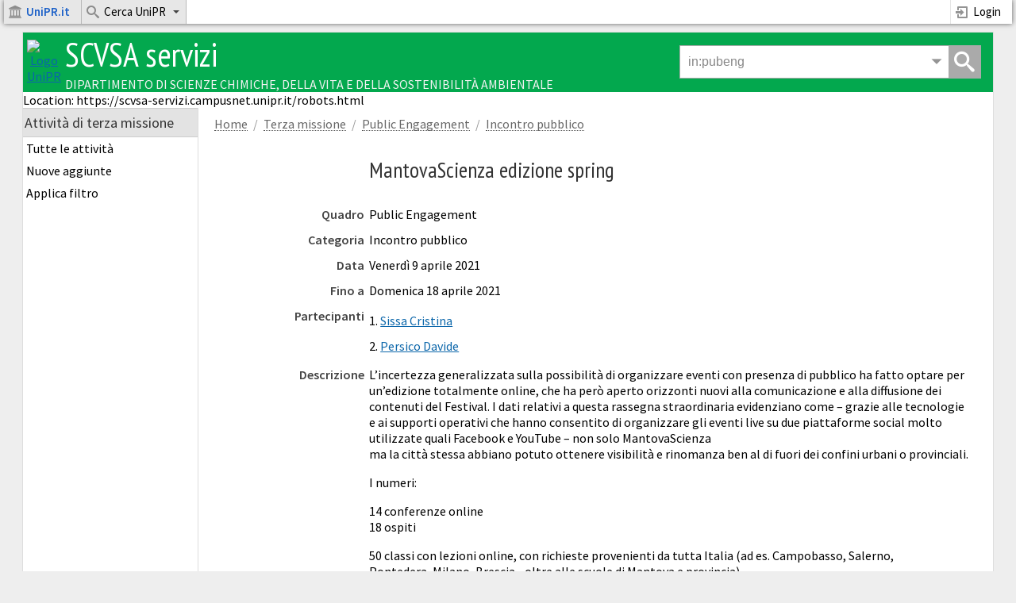

--- FILE ---
content_type: text/html; charset=UTF-8
request_url: https://scvsa-servizi.campusnet.unipr.it/do/pubeng.pl/Show?_id=xoj3
body_size: 38897
content:
<!DOCTYPE html>
<html class="istanza-classe istanza-5rg3 db-pubeng pg-Show group-robot" lang="it">
<head>
<title>Attività #xoj3 - SCVSA servizi - Università di Parma</title>
<meta charset="UTF-8">
<meta name="keywords" content="università dipartimento servizi">
<meta name="author" content="Campusnet - Università di Parma">
<meta name="viewport" content="width=device-width, initial-scale=1, minimum-scale=1">

<link rel="icon" href="/favicon.ico">
<link rel="icon" href="/icon.svg" type="image/svg+xml" sizes="any">
<link rel="apple-touch-icon" href="/apple.png">
<link rel="manifest" href="/manifest.webmanifest">
<link href="/css/themes/scvsa/stylesheet.css" rel="stylesheet" type="text/css">
<link href="/mycss/stylesheet.css" rel="stylesheet" type="text/css">
<link rel="stylesheet" type="text/css" href="/tools/highslide/highslide.css">
<link rel="stylesheet" type="text/css" href="/tools/prototype/mydows/themes/bootstrap/stylesheet.css">
<link rel="stylesheet" type="text/css" href="/tools/tinyslider/tiny-slider.css">
<link rel="stylesheet" type="text/css" href="/tools/chosen/chosen.css">
<link rel="stylesheet" type="text/css" href="/tools/tippy/themes/light.css">
<link rel="stylesheet" type="text/css" href="/tools/tippy/themes/light-border.css">
<link rel="stylesheet" type="text/css" href="/tools/tippy/themes/mythemes.css">
<script type="text/javascript">var Language="it"</script>
<script type="text/javascript" src="/tools/tippy/popper.min.js"></script>
<script type="text/javascript" src="/tools/tippy/tippy-bundle.umd.min.js"></script>
<script type="text/javascript" src="/tools/prototype/prototype.js"></script>
<script type="text/javascript" src="/tools/sprintf/sprintf.min.js"></script>
<script type="text/javascript" src="/js/javascripts.js"></script>
<script type="text/javascript" src="/tools/prototype/mydows/mydows_src.js"></script>
<script type="text/javascript" src="/tools/prototype/scriptaculous/scriptaculous.js?load=effects,dragdrop,controls,slider,builder"></script>
<script type="text/javascript" src="/tools/tablesort/tablesort.min.js"></script>
<script type="text/javascript" src="/tools/scrollbooster/scrollbooster.min.js"></script>
<script type="text/javascript" src="/tools/tinyslider/tiny-slider.js"></script>
<script type="text/javascript" src="/tools/highslide/highslide.js"></script>
<script type="text/javascript" src="/tools/dropzone/dropzone-min.js"></script>
<script type="text/javascript" src="/tools/store/store.js"></script>
<script type="text/javascript" src="/tools/chosen/event.simulate.js"></script>
<script type="text/javascript" src="/tools/chosen/chosen.proto.min.js"></script>
<script type="text/javascript" src="/tools/chosen/chosen.order.proto.min.js"></script>
<script type="text/javascript" src="/tools/sheetjs/xlsx.mini.min.js"></script>
<script type="text/javascript" src="/tools/smilesdrawer/smiles-drawer.min.js"></script>

<script>
var BaseURL="/do";
var ToDoBell = new Audio('/media/notification2.ogg');
hs.graphicsDir = '/tools/highslide/graphics/';
hs.showCredits = false;
hs.allowWidthReduction = true;
hs.allowHeightReduction = true;
hs.lang = hsLangPack();
var DBL_TAP_THRESHOLD = 300;
</script>
<script type="text/javascript" src="/tools/tocca/Tocca.min.js"></script>
<script type="text/javascript">window.___gcfg = {lang: 'it', parsetags: 'explicit'}</script>
<script type="text/javascript" src="https://apis.google.com/js/platform.js"></script>
</head>

<body >
<!-- Inizio top menu -->
<!--[if lte IE 8]>
    <h3 class="message message-error" style="margin-top:50px">Questo sito non supporta versioni di Internet Explorer inferiori alla 9.0.<br>Aggiorna il browser o utilizza Chrome, Firefox, Microsoft Edge, Opera o Safari.</h3>
<![endif]-->
<ul class="sky-top-menu sky-top-menu-fixed sky-top-menu-response-to-icons">
	<li class="portale-menu menu-ateneo-home">
		<a href="https://www.unipr.it"><i class="icon icon-university"></i><strong><span style="color:#1d61c8;">UniPR.it</span></strong></a>
	</li>
	<li aria-haspopup="true" class="portale-menu menu-ateneo-cerca keep-menu-open">
		<a href="#"><i class="icon icon-search3"></i>Cerca UniPR<i class="icon icon-indicator icon-arrow-down2"></i></a>
		<div id="cercaAteneoFormContainer" class="grid-container5">
			<form name="cercaAteneoForm" action="javascript:void(0)">
				<fieldset>					
					<section>
						<label class="radio" style="display:inline">
							<input type="radio" name="engine" value="unipr" checked> UniPR
						</label>
						<label class="radio" style="display:inline;margin-left:20px;">
							<input type="radio" name="engine" value="rubrica"> Rubrica
						</label>
						<label class="radio" style="display:inline;margin-left:20px;">
							<input type="radio" name="engine" value="iris"> Prodotti della ricerca
						</label>
					</section>
					<section>
						<div class="input">
							<button type="submit" class="button mega-menu-search" onClick="cercaAteneo()">Cerca</button>
							<input type="text" name="testo" class="mega-menu-search" placeholder="Testo da cercare">
						</div>
					</section>
				</fieldset>						
			</form>
		</div>
	</li>
	<!-- User menu -->
		<li class="user-menu right">
	<a href="https://signin.campusnet.unipr.it/do/home.pl/Login?language=it;referer=https%3a%2f%2fscvsa%2dservizi%2ecampusnet%2eunipr%2eit%2fdo%2fpubeng%2epl%2fShow%3f_id%3dxoj3" TARGET=_parent title="Accesso personale e studenti"><i class="icon icon-enter"></i>Login</a>
</li>

	<!-- User Menu -->
</ul>
<!-- Fine top menu -->
<script>

Element.observe(window, 'load', function() {
	$$("ul.sky-top-menu li > a", "ul.sky-mega-menu li > a").each(function(h) {
		if (h.up("li").hasClassName("switcher")) {
			$(h).observe("click", function(e) {
				myMegaMenuOpenSwitcher(this,e);
			});
		} else if (h.up("li").readAttribute("aria-haspopup")) {
			$(h).observe("touchstart", function(e) {
				Event.stop(e);
				myMegaMenuOpen(this,e);
			});
			$(h).observe("click", function(e) {
				myMegaMenuOpen(this,e);
			});
			$(h).observe("mouseover", function(e) {
				myMegaMenuMouseOver(this,e);
			});
		} else if (h.up("ul").hasClassName("sky-top-menu") || h.up("ul").hasClassName("sky-mega-menu")) {
			$(h).observe("mouseover", function(e) {
				myMegaMenuMouseOver(this,e);
			});
		}
	});

	$$("ul.sky-top-menu li[aria-haspopup='true'] ul li[aria-haspopup='true']", "ul.sky-mega-menu li[aria-haspopup='true'] ul li[aria-haspopup='true']").each(function(h) {
		$(h).observe("mouseleave", function(e) {
			myMegaMenuCloseSubmenu(this);
		});
	});

	$$("ul.sky-side-menu  li[aria-haspopup='true'] > a").each(function(h) {
		$(h).observe("click", function(e) {
			mySideMenuToggle(this,e);
		});
	});
});

Event.observe(document, "click", function(e) {if (!e.target.up("li.keep-menu-open")) {myMegaMenuClose(1)}});
Event.observe(document, "blur", function(e) {myMegaMenuClose(1)});
Event.observe(window, "beforeunload", function(e) {myMegaMenuClose(1)});

function cercaAteneo() {
	var search_engine = getFormValue("cercaAteneoForm", "engine");
	var testo = getFormValue("cercaAteneoForm", "testo");
	testo = encodeURIComponent(testo.strip());
	if (testo.length) {
		if (search_engine == "rubrica") {
			document.location.href="https://www.unipr.it/persone?r=All&c=" + testo;
		} else if(search_engine == "iris") {
			document.location.href="https://air.unipr.it/simple-search?query=" + testo;		
		} else {
			document.location.href="https://www.google.it/search?sitesearch=unipr.it&q=" + testo;
		}
	}
	return false;
}

</script>

<div id="pageWrapper">

<!-- Inizio intestazione pagina -->
<div id="pageHeader">
	
	<div id="menuButton" class="sidebar-toggle">
		<a href="javascript:void(0)" onClick="toggleSideBar()"><i class="icon icon-menu42"></i><span>Menu</span></a>
	</div>
	<div id="logoIstanza">
		<a href="/" title="Home SCVSA-servizi"><img src="/images/logo_unipr_white.png" alt="Logo UniPR" style="width:80px;height:80px"></a>
	</div> 
	<div id="nomeIstanza">
		<h2><a href="/" title="Home SCVSA-servizi">SCVSA servizi</a></h2>
		<h3><a href="http://scvsa.unipr.it/it" title="Vai al sito del dipartimento" target="struttura">Dipartimento di Scienze Chimiche, della Vita e della Sostenibilità Ambientale</a></h3>
	</div>
	<div id="searchButton" class="gsearch-toggle">
		<a href="javascript:void(0)" onClick="ToggleGSearch()"><i class="icon icon-search3"></i><span>Cerca</span></a>
	</div>
	<div class="gsearch">
	<div id="GSearchBox" class="gsearch-box">
		<form id="GSearchForm" name="GSearchForm" method=get accept-charset="utf-8" action="/do/home.pl/GSearch?lims=" onSubmit="GSearchOnSubmit()">
		<input id="GSearch" name="search" type="text" value='in:pubeng ' autocomplete=off onFocus="focusGSearchInput()" onBlur="blurGSearchInput()">
		<input id="GSearchLims" type="hidden" name="lims" value="/">
		<span id="GSearchMenuHandle" class="gsearch-arrow" onClick="openGSearchMenu()"><i class="icon icon-arrow-down2"></i></span>
		<span id="GsearchSubmit" class="gsearch-submit" onClick="GSearchSubmit()"><i class="icon icon-search3"></i></span>
		<div id="GSearchMenu" class="gsearch-menu" style="display:none">
			<div class="gsearch-menu-header">
				<span>Cerca in:</span>
				<span id="GsearchAdvanced" class="gsearch-advanced" data-root="/do/" data-lims="/" onClick="openAdvancedSearch()">Ricerca avanzata</span>
			</div>
			<div class="gsearch-menu-items">
			<a href="javascript:void(0)" onClick="setSearchInTable('')">Tutto il sito</a>
			<a href="javascript:void(0)" onClick="setSearchInTable('docenti')">Personale</a>
<a href="javascript:void(0)" onClick="setSearchInTable('gruppi')">Gruppi</a>
<a href="javascript:void(0)" onClick="setSearchInTable('organi')">Organi</a>
<a href="javascript:void(0)" onClick="setSearchInTable('avvisi')">Avvisi</a>
<a href="javascript:void(0)" onClick="setSearchInTable('documenti')">Documenti</a>
<a href="javascript:void(0)" onClick="setSearchInTable('verbali')">Verbali</a>
<a href="javascript:void(0)" onClick="setSearchInTable('servizi')">Servizi</a>
<a href="javascript:void(0)" onClick="setSearchInTable('riunioni')">Riunioni</a>
<a href="javascript:void(0)" onClick="setSearchInTable('progetti')">Progetti</a>
<a href="javascript:void(0)" onClick="setSearchInTable('dotazioni')">Dotazioni</a>
<a href="javascript:void(0)" onClick="setSearchInTable('magazzino')">Magazzino digitale</a>
<a href="javascript:void(0)" onClick="setSearchInTable('ordini')">Ordini materiale</a>
<a href="javascript:void(0)" onClick="setSearchInTable('pubeng')">Terza missione</a>
<a href="javascript:void(0)" onClick="setSearchInTable('forms')">Web Form</a>

			</div>
		</div>
		</form>
	</div>
</div>
<script> 
SetCookie('gs', 0, null, '/');
</script>

</div>


<!-- Fine intestazione pagina -->

Location: https://scvsa-servizi.campusnet.unipr.it/robots.html

<div id="pageBody" class="pageBody-pubeng">
<div id="leftColumn" class=""><div class="sidebar-head"><h2>SCVSA servizi</h2><a href="javascript:void(0)" onClick="closeSideBar()"><i class="icon icon-arrow-left4"></i><span>Chiudi</span></a></div><div id="leftColumnWrapper">

<div id="boxPUBENG-MENU-1" class="side-menu">
<h3>Attività di terza missione</h3>
<div id="menuwrapPUBENG-MENU-1" class="side-menu-wrapper">

<ul id="menuPUBENG-MENU-1" class="sky-side-menu sky-side-menu-pos-left sky-side-menu-anim-scale">
<li id="item1PUBENG-MENU-1" ><A HREF="/do/pubeng.pl/Search?title=Terza+missione">Tutte le attività</A></li>
<li id="item2PUBENG-MENU-1" ><A HREF="/do/pubeng.pl/NewForm">Nuove aggiunte</A></li>
<li id="item3PUBENG-MENU-1" ><A HREF="/do/pubeng.pl/BrowseArchive">Applica filtro</A></li>

</ul>
</div>
</div>

<div id="rightColumnMobile"></div></div></div>
<div id="contentColumn">
<div id="contentWrapper">
<div id="contentDiv">

<div id="contentPath"><ul><li><a href="/do/home.pl">Home</a></li><li><a href="/do/pubeng.pl/Home">Terza missione</a></li><li><a href="/do/pubeng.pl/Search?search=%7bcategoria%7d%20eq%20%22Incontro%20pubblico%22&title=Public%20Engagement%20%2f%20Incontro%20pubblico">Public Engagement</a></li><li><a href="/do/pubeng.pl/Search?search=%7bcategoria%7d%20eq%20%22Incontro%20pubblico%22&title=Public%20Engagement%20%2f%20Incontro%20pubblico">Incontro pubblico</a></li></ul></div>
<!--PAGEBODY1-->

<table id="detailTable" class="detail no-border"><tr id="pubeng_detail_row_titolo"><td class="valign-top"><div class="detail-label detail-label-empty"><span>&nbsp;</span></div><div class="detail-field"><H1 class="first">MantovaScienza edizione spring</H1></div></td></tr>
<tr id="pubeng_detail_row_quadro"><td class="valign-top"><div class="detail-label "><span>Quadro</span></div><div class="detail-field">Public Engagement</div></td></tr>
<tr id="pubeng_detail_row_categoria"><td class="valign-top"><div class="detail-label "><span>Categoria</span></div><div class="detail-field">Incontro pubblico</div></td></tr>
<tr id="pubeng_detail_row_data"><td class="valign-top"><div class="detail-label "><span>Data</span></div><div class="detail-field">Venerdì 9 aprile 2021</div></td></tr>
<tr id="pubeng_detail_row_fine"><td class="valign-top"><div class="detail-label "><span>Fino a</span></div><div class="detail-field">Domenica 18 aprile 2021</div></td></tr>
<tr id="pubeng_detail_row_partecipanti"><td class="valign-top"><div class="detail-label "><span>Partecipanti</span></div><div class="detail-field"><ol class="partecipanti_list no-margin no-padding list-of-links" style="list-style-position: inside;">
<li><a href="/do/docenti.pl/Show?_id=siscri30"  data-infotip="/do/docenti.pl/InfoTip?_id=siscri30">Sissa Cristina</a></li>
<li><a href="/do/docenti.pl/Show?_id=dapef539"  data-infotip="/do/docenti.pl/InfoTip?_id=dapef539">Persico Davide</a></li>
</ol>
</div></td></tr>
<tr id="pubeng_detail_row_descrizione"><td class="valign-top"><div class="detail-label "><span>Descrizione</span></div><div class="detail-field"><p>L&rsquo;incertezza generalizzata sulla possibilit&agrave; di organizzare eventi con presenza di pubblico ha fatto optare per un&rsquo;edizione totalmente online, che ha per&ograve; aperto orizzonti nuovi alla comunicazione e&nbsp;alla diffusione dei contenuti del Festival. I dati relativi a questa rassegna straordinaria evidenziano come &ndash; grazie alle tecnologie e ai supporti operativi che hanno consentito di organizzare gli eventi&nbsp;live su due piattaforme social molto utilizzate quali Facebook e YouTube &ndash; non solo MantovaScienza<br />ma la citt&agrave; stessa abbiano potuto ottenere visibilit&agrave; e rinomanza ben al di fuori dei confini urbani o&nbsp;provinciali.</p>
<p>I numeri:&nbsp;</p>
<p>14 conferenze online<br />18 ospiti</p>
<p>50 classi con lezioni online, con richieste provenienti da tutta Italia (ad es. Campobasso, Salerno,<br />Pontedera, Milano, Brescia... oltre alle scuole di Mantova e provincia)</p>
<p>25 studenti in PCTO (Istituti Fermi, Virgilio e Belfiore di Mantova)<br />A</p>
<p>ttivazione di un canale YouTube e una pagina Facebook ufficiali, con oltre mille contatti attivi. Implementazione del sito ufficiale con link alle registrazioni delle dirette, che restano visibili in qualsiasi momento.<br />Media di ascolto in diretta di oltre 90 collegamenti per conferenza, pi&ugrave; circa 13.500 visualizzazioni delle conferenze (in media di 956 a seminario) e una media di 21 condivisioni per seminario.</p>
<p><br />Indizione di un concorso per le scuole denominato QUESTION TIME CHALLENGE, che ha l&rsquo;obiettivo di stimolare il dibattito<br />scientifico nelle classi di ogni ordine e grado.</p></div></td></tr>
<tr id="pubeng_detail_row_impatto"><td class="valign-top"><div class="detail-label "><span>Impatto</span></div><div class="detail-field">vedi la descrizione</div></td></tr>
<tr id="pubeng_detail_row_link"><td class="valign-top"><div class="detail-label "><span>Link</span></div><div class="detail-field"><a href="https://www.mantovascienza.it/">https://www.mantovascienza.it/</a></div></td></tr>
<tr id="pubeng_detail_row_monitoraggio"><td class="valign-top"><div class="detail-label "><span>Strumento di monitoraggio</span></div><div class="detail-field">Nessun monitoraggio del gradimento</div></td></tr>
</table>
<ul class=record-toolbar>
<li><a href="/do/pubeng.pl/PrintPdfPage?url=https%3a%2f%2fscvsa%2dservizi%2ecampusnet%2eunipr%2eit%2fdo%2fpubeng%2epl%2fSearch%3fsearch%3d_id%3axoj3%26format%3d3%26print%3d1%26nosf%3d1%26title%3dnone&key=" data-key="XuFLjMMVdT1gA5Gx1hMS4yPJclBCcBqcXZ2YLrvrgJE" target="scheda" onmousedown="this.href+=this.getAttribute('data-key');this.setAttribute('data-key','')"><i class="icon icon-file-pdf"></i><span>Scheda dell'attività</span></A></li><li class="inactive"><a href="/do/registro.pl/Add?agenda=istanza_5rg3;data=2021/04/09;tipologia=B3%20Attivit%c3%a0%20di%20orientamento%20e%20promozione;descrizione=MantovaScienza%20edizione%20spring%3cbr%3eIncontro%20pubblico%3cbr%3e%3cbr%3e%3cp%3eL%26rsquo%3bincertezza%20generalizzata%20sulla%20possibilit%26agrave%3b%20di%20organizzare%20eventi%20con%20presenza%20di%20pubblico%20ha%20fatto%20optare%20per%20un%26rsquo%3bedizione%20totalmente%20online%2c%20che%20ha%20per%26ograve%3b%20aperto%20orizzonti%20nuovi%20alla%20comunicazione%20e%26nbsp%3balla%20diffusione%20dei%20contenuti%20del%20Festival%2e%20I%20dati%20relativi%20a%20questa%20rassegna%20straordinaria%20evidenziano%20come%20%26ndash%3b%20grazie%20alle%20tecnologie%20e%20ai%20supporti%20operativi%20che%20hanno%20consentito%20di%20organizzare%20gli%20eventi%26nbsp%3blive%20su%20due%20piattaforme%20social%20molto%20utilizzate%20quali%20Facebook%20e%20YouTube%20%26ndash%3b%20non%20solo%20MantovaScienza%3cbr%20%2f%3ema%20la%20citt%26agrave%3b%20stessa%20abbiano%20potuto%20ottenere%20visibilit%26agrave%3b%20e%20rinomanza%20ben%20al%20di%20fuori%20dei%20confini%20urbani%20o%26nbsp%3bprovinciali%2e%3c%2fp%3e%0a%3cp%3eI%20numeri%3a%26nbsp%3b%3c%2fp%3e%0a%3cp%3e14%20conferenze%20online%3cbr%20%2f%3e18%20ospiti%3c%2fp%3e%0a%3cp%3e50%20classi%20con%20lezioni%20online%2c%20con%20richieste%20provenienti%20da%20tutta%20Italia%20%28ad%20es%2e%20Campobasso%2c%20Salerno%2c%3cbr%20%2f%3ePontedera%2c%20Milano%2c%20Brescia%2e%2e%2e%20oltre%20alle%20scuole%20di%20Mantova%20e%20provincia%29%3c%2fp%3e%0a%3cp%3e25%20studenti%20in%20PCTO%20%28Istituti%20Fermi%2c%20Virgilio%20e%20Belfiore%20di%20Mantova%29%3cbr%20%2f%3eA%3c%2fp%3e%0a%3cp%3ettivazione%20di%20un%20canale%20YouTube%20e%20una%20pagina%20Facebook%20ufficiali%2c%20con%20oltre%20mille%20contatti%20attivi%2e%20Implementazione%20del%20sito%20ufficiale%20con%20link%20alle%20registrazioni%20delle%20dirette%2c%20che%20restano%20visibili%20in%20qualsiasi%20momento%2e%3cbr%20%2f%3eMedia%20di%20ascolto%20in%20diretta%20di%20oltre%2090%20collegamenti%20per%20conferenza%2c%20pi%26ugrave%3b%20circa%2013%2e500%20visualizzazioni%20delle%20conferenze%20%28in%20media%20di%20956%20a%20seminario%29%20e%20una%20media%20di%2021%20condivisioni%20per%20seminario%2e%3c%2fp%3e%0a%3cp%3e%3cbr%20%2f%3eIndizione%20di%20un%20concorso%20per%20le%20scuole%20denominato%20QUESTION%20TIME%20CHALLENGE%2c%20che%20ha%20l%26rsquo%3bobiettivo%20di%20stimolare%20il%20dibattito%3cbr%20%2f%3escientifico%20nelle%20classi%20di%20ogni%20ordine%20e%20grado%2e%3c%2fp%3e"><i class="icon icon-calendar2"></i><span>Aggiungi alla mia agenda</span></A></li><li class="inactive"><a href="?action=TEMPLATE&text=MantovaScienza%20edizione%20spring&sprop=https%3a%2f%2fscvsa%2dservizi%2ecampusnet%2eunipr%2eit%2fdo%2fpubeng%2epl%2fShow%3f_id%3dxoj3&sprop=name%3aSCVSA%20servizi&dates=20210409T000000%2f20210409T000000&details=Incontro%20pubblico%0a%0a%26lt%3bp%26gt%3bL%26amp%3brsquo%3bincertezza%20generalizzata%20sulla%20possibilit%26amp%3bagrave%3b%20di%20organizzare%20eventi%20con%20presenza%20di%20pubblico%20ha%20fatto%20optare%20per%20un%26amp%3brsquo%3bedizione%20totalmente%20online%2c%20che%20ha%20per%26amp%3bograve%3b%20aperto%20orizzonti%20nuovi%20alla%20comunicazione%20e%26amp%3bnbsp%3balla%20diffusione%20dei%20contenuti%20del%20Festival%2e%20I%20dati%20relativi%20a%20questa%20rassegna%20straordinaria%20evidenziano%20come%20%26amp%3bndash%3b%20grazie%20alle%20tecnologie%20e%20ai%20supporti%20operativi%20che%20hanno%20consentito%20di%20organizzare%20gli%20eventi%26amp%3bnbsp%3blive%20su%20due%20piattaforme%20social%20molto%20utilizzate%20quali%20Facebook%20e%20YouTube%20%26amp%3bndash%3b%20non%20solo%20MantovaScienza%26lt%3bbr%20%2f%26gt%3bma%20la%20citt%26amp%3bagrave%3b%20stessa%20abbiano%20potuto%20ottenere%20visibilit%26amp%3bagrave%3b%20e%20rinomanza%20ben%20al%20di%20fuori%20dei%20confini%20urbani%20o%26amp%3bnbsp%3bprovinciali%2e%26lt%3b%2fp%26gt%3b%0a%26lt%3bp%26gt%3bI%20numeri%3a%26amp%3bnbsp%3b%26lt%3b%2fp%26gt%3b%0a%26lt%3bp%26gt%3b14%20conferenze%20online%26lt%3bbr%20%2f%26gt%3b18%20ospiti%26lt%3b%2fp%26gt%3b%0a%26lt%3bp%26gt%3b50%20classi%20con%20lezioni%20online%2c%20con%20richieste%20provenienti%20da%20tutta%20Italia%20%28ad%20es%2e%20Campobasso%2c%20Salerno%2c%26lt%3bbr%20%2f%26gt%3bPontedera%2c%20Milano%2c%20Brescia%2e%2e%2e%20oltre%20alle%20scuole%20di%20Mantova%20e%20provincia%29%26lt%3b%2fp%26gt%3b%0a%26lt%3bp%26gt%3b25%20studenti%20in%20PCTO%20%28Istituti%20Fermi%2c%20Virgilio%20e%20Belfiore%20di%20Mantova%29%26lt%3bbr%20%2f%26gt%3bA%26lt%3b%2fp%26gt%3b%0a%26lt%3bp%26gt%3bttivazione%20di%20un%20canale%20YouTube%20e%20una%20pagina%20Facebook%20ufficiali%2c%20con%20oltre%20mille%20contatti%20attivi%2e%20Implementazione%20del%20sito%20ufficiale%20con%20link%20alle%20registrazioni%20delle%20dirette%2c%20che%20restano%20visibili%20in%20qualsiasi%20momento%2e%26lt%3bbr%20%2f%26gt%3bMedia%20di%20ascolto%20in%20diretta%20di%20oltre%2090%20collegamenti%20per%20conferenza%2c%20pi%26amp%3bugrave%3b%20circa%2013%2e500%20visualizzazioni%20delle%20conferenze%20%28in%20media%20di%20956%20a%20seminario%29%20e%20una%20media%20di%2021%20condivisioni%20per%20seminario%2e%26lt%3b%2fp%26gt%3b%0a%26lt%3bp%26gt%3b%26lt%3bbr%20%2f%26gt%3bIndizione%20di%20un%20concorso%20per%20le%20scuole%20denominato%20QUESTION%20TIME%20CHALLENGE%2c%20che%20ha%20l%26amp%3brsquo%3bobiettivo%20di%20stimolare%20il%20dibattito%26lt%3bbr%20%2f%26gt%3bscientifico%20nelle%20classi%20di%20ogni%20ordine%20e%20grado%2e%26lt%3b%2fp%26gt%3b%0a%0ahttps%3a%2f%2fscvsa%2dservizi%2ecampusnet%2eunipr%2eit%2fdo%2fpubeng%2epl%2fShow%3fxoj3" TARGET="Gcal"><i class="icon icon-google-plus"></i><span>Aggiungi a Google Calendar</span></A></li><li><a href="javascript:void(0);" onClick="openWindow('/do/pubeng.pl/QRcode?_id=xoj3&nofoot=1', 'title', 'QRcode attività', 'width', 420, 'height', 420, 'modal', true, 'fadeout', 0.4, 'dialog', ['OK'])"><i class="icon icon-qrcode2"></i><span>QRcode attività</span></A></li></ul>



<!--PAGEBODY2-->
<!-- WBB{foot;Show} would be here --><div class="banners-sidebar">




</div>
</div><!-- content -->
<div id="pageToolbar">
	<ul><li><a href="/do/home.pl" title="HOME"><i class="icon icon-home4"></i></a></li><li><a href="javascript:void(0)" data-tippy-content="Ultimo aggiornamento: 03/03/2025 12:24"><i class="icon icon-clock3"></i></a></li><li><A HREF="javascript:void(0);" onClick="ExportICal(this,'https://scvsa-servizi.campusnet.unipr.it/do/pubeng.pl','search=_id:xoj3')" TITLE="Scarica il file iCal dell'attività"><i class="icon icon-calendar2"></i></A></li><li><a href="/do/home.pl/ScanQR" title="QRcode scanner" target="ScanQR"><i class="icon icon-qrcode-scan"></i></a></li><li><a href="javascript:void(0)" onClick="PrintPage()" title="Stampa"><i class="icon icon-print2"></i></a></li><li><a  href="javascript:void(0)" onClick="SharePage(this,'/do/pubeng.pl')" title="Condividi"><i class="icon icon-share2"></i></a></li><li><a id=HelpBtn href="javascript:void(0)" onClick="openHelpBrowser();" title="Help"><i class="icon icon-support"></i></a></li></ul>
</div>
</div> <!-- contentWrapper -->
</div> <!-- contentColumn -->
	
</div>
</div> <!-- pageWrapper -->
<script>
Element.observe(window, "load", positionToolbar);
Event.observe(window, "resize", positionToolbar);
</script>
<div id="pageFooterWrapper">
<!-- Inizio footer -->
<div id="pageFooter">
<div class="cols33">
<h3>Dipartimento SCVSA</h3>
<div id="footer_address">
Università di Parma<br>
Parco Area delle Scienze,  11/a 43124 Parma<br>
</div>
</div>



<div class="cols33">
<h3>Link utili</h3>
<div id="footer_links">
<ul class="no-bullets">
	<li><A HREF="http://www.unipr.it/">Università di Parma</a></li>
	<li><A HREF="http://scvsa.unipr.it/it">Dipartimento SCVSA</a></li>
	<li><A HREF="https://scvsa-servizi.campusnet.unipr.it/do/home.pl/View?doc=copyright.html">Note legali</a></li>
	<li><A HREF="https://scvsa-servizi.campusnet.unipr.it/do/home.pl/View?doc=privacypolicy.html">Privacy e Cookie policy</a></li>
</ul>
</div>
</div>

<div class="cols33">
<h3>Contatti</h3>
<div id="footer_contacts">
<ul class="no-bullets">
	
	
	<li><i class="icon icon-envelope icon-fw"></i><A HREF="http://scvsa.unipr.it/it/dipartimento/contatti">Indirizzi utili</a></li>
	<li><i class="icon icon-smiley icon-fw"></i><A HREF="/do/home.pl/Webmanager">Webmaster</a></li>
</ul>
Location: https://scvsa-servizi.campusnet.unipr.it/robots.html


</div>
</div>
</div>

<div id="poweredBy">
	<A HREF="https://www.campusnet.unipr.it">Campusnet SCVSA</A> &nbsp;&nbsp;|&nbsp;&nbsp; <a href="https://scvsa-servizi.campusnet.unipr.it/mobile">Versione Mobile</a>
</div>


<script>
// Script per il ghiaccio secco

// Durata del ghiaccio secco in giorni
var DurataGhiaccioSecco = 16;

$$('div.gsbar').each(function(item){
	item.up('h3').setStyle({width: '100%', 'max-width': '100%', 'min-height': '18px', background: '#ccc', 'text-align':'left', padding: '0px', 'box-sizing': 'border-box'});
});

new Ajax.Request('/do/forms.pl/ExportFormData', {
method: 'get',
parameters: 'download=json&_id=y0zd',
onComplete: function(transport) {
	var data_gs = transport.responseText.evalJSON();
    if (!isObj(data_gs)) {
    	return;
    }
	var today = new Date();
	var days = DurataGhiaccioSecco;

	for (var i=0;i<data_gs.data.length;i++ )  {
		var date = data_gs.data[i].campo0001;
		date = date.split("/").reverse().join("-");
		var date_to = new Date(date);
		if (date.length && !isNaN(date_to)) {
			var delta_ms = today.getTime() - date_to.getTime();
			var delta_days = Math.floor(delta_ms / (1000 * 3600 * 24));
			if (delta_days >= 0 && delta_days <= DurataGhiaccioSecco) {
				days = Math.min(days, delta_days);
			}
		}
	}

	if (days < DurataGhiaccioSecco) {
		$$('div.gsbar').each(function(item){
				var w = (DurataGhiaccioSecco - days) * 100 / DurataGhiaccioSecco;
				item.setStyle({width: w+'%', height: '18px', background: '#029be1', 'font-size': '14px', 'padding':'0px 4px', 'white-space': 'nowrap'});
				if (days == 0) {title='Arrivato oggi'}
				if (days == 1) {title='Arrivato ieri'}
				if (days > 1) {title=sprintf("Arrivato %d giorni fa", days)}
				item.innerHTML = title;
		});
	}
}
});

</script>


<script>
// App giveaway

$$('div.gabar').each(function(item){
	item.up('h3').setStyle({width: '100%', 'max-width': '100%', 'min-height': '16px', 'font-size': '14px','padding': '0px', 'text-align': 'left', 'box-sizing': 'border-box'});
});

var Numbers = ["Nessuna", "Una", "Due", "Tre", "Quattro", "Cinque", "Sei", "Sette", "Otto", "Nome", "Dieci"];

new Ajax.Request('/do/dotazioni.pl/Search', {
method: 'get',
parameters: 'search=%7Bstato%7D%20eq%20%22giveaway%22&days=20&sort=TIME&format=JSON',
onComplete: function(transport) {
	var data_ga = transport.responseText.evalJSON();
    if (isObj(data_ga)) {
		var nItems = parseInt(data_ga.count, 10);
		if (nItems > 0) {
			$$('div.gabar').each(function(item){
				item.setStyle({background: '#fb3c2b', padding:'0px 4px'});
				if (nItems <= 10) {
					item.innerHTML = sprintf("%s Novità", Numbers[nItems]);
				} else {
					item.innerHTML = sprintf("%d Novità", nItems);
				}
			});
		}
    }
}
});
</script>

<script>


$('GSearchMenuHandle').insert({"before": '<span id="GSearchMenuPhone" class="gsearch-arrow" onclick="openPhoneMenu()"><i class="icon icon-phone" title="Cerca in rubrica"></i></span>' });

var GSearchContent = "";
GSearchContent = $('GSearchMenu').innerHTML;

var obj = {
  fx: function(event) {
	  closePhoneMenu(event);
  },
};

obj.bfx = obj.fx.bindAsEventListener(obj);


function openPhoneMenu() {

	var query = $('GSearch').value;
	query = query.replace(/^in:.+\s+/, '');
	query = query.strip();
	$('GSearch').value = query;

	$('GSearch').focus();
	$('GSearchMenu').addClassName('phonebook');	
	$('GSearchMenu').show();
	SearchRubrica();
	document.stopObserving('click', obj.bfx);
	setTimeout(function() {document.observe('click', obj.bfx)},100);
	$('GSearch').observe("keyup", SearchRubrica);
}

function closePhoneMenu(e) {
	var element = e.findElement('.gsearch-menu');
	if (element || e.target == $('GSearch')) {
		return;
	}
	$('GSearchMenu').hide();
	$('GSearchMenu').removeClassName('phonebook');	
	$('GSearchMenu').innerHTML = GSearchContent;
	$('GSearchMenuHandle').style.visibility='';
	document.stopObserving('click', obj.bfx);
}

function SearchRubrica() {

	$('GSearchMenu').innerHTML = "<span class=spinner></span>";
	
	var query = $('GSearch').value;
	query = query.replace(/^in:.+\s+/, '');
	query = query.strip();
	if (isValidEmail(query)) {
		var html = "<span id='GsearchAdvanced'></span>";
		html += "<div class='phone-rec'>";
		html += "<div>" + query + "</div>";
		html += "<div>" + formatEmail(query) + "</div>";
		html += '<div class="call-icons">' + formatEmailIcon(query) + formatVideoCallIcon(query) + "</div>";
		html += "</div>";
		$('GSearchMenu').innerHTML = html;
		return;
	} else if (query.match(/^[0-9]/)) {
		var search = encodeURIComponent("{tel} =~ /" + query + "/");	
	} else {
		var search = "email:" + encodeURIComponent(query) + "*";
	}

    new Ajax.Request("/do/docenti.pl/Search", {
		method: "get",
		parameters: "search=" + search + "&format=JSON&max=9999&fields=_id%0acognome%0anome%0atel%0aemail%0askypename%0atitolo",
		onSuccess: function(transport) {
			if (transport.responseText.length) {
				var html = "<span id='GsearchAdvanced'></span>";
				var data = transport.responseText.evalJSON();
				if (data.records.rec.length) {
					for (var i=0;i<data.records.rec.length;i++ )  {
						html += "<div class='phone-rec'>";
						html += "<div>" + data.records.rec[i].cognome.toUpperCase() + " " + data.records.rec[i].titolo + " " + data.records.rec[i].nome + "<a href='/do/docenti.pl/Show?_id=" + data.records.rec[i]._id + "'><i class='icon icon-newtab'></i></a></div>";
						html += "<div>" + formatTel(data.records.rec[i].tel) + "</div>";
						html += "<div>" + formatEmail(data.records.rec[i].email) + "</div>";
						html += '<div class="call-icons">' + formatEmailIcon(data.records.rec[i].email) + formatTelIcon(data.records.rec[i].tel) + formatVideoCallIcon(data.records.rec[i].email) + formatSkypeIcon(data.records.rec[i].skypename) + "</div>";
						html += "</div>";
					}
					if (query.length) {
						html += "<div class='cerca-in-ateneo'><span onClick='Event.stop(event);SearchRubricaAteneo()'>Cerca nella rubrica di ateneo</span></div>";
					}
					$('GSearchMenu').innerHTML = html;
				}
			}
			else {
				SearchRubricaAteneo();
			}
		}
	});
}


function SearchRubricaAteneo() {

	$('GSearchMenu').innerHTML = "<span class=spinner></span>";

	var query = $('GSearch').value;
	query = query.replace(/^in:.+\s+/, '');
	query = query.strip();

	if (query.length == 0) {
		return;
	}

	if (query.match(/^[0-9]/)) {
		var re = new RegExp(`^.+;.*${query}.*\n`, 'gim');
		var errmsg = "Numero non in rubrica.";
	} else {
		var re = new RegExp(`^.*${query}.*;.+\n`, 'gim');					
		var errmsg = "Profilo non in rubrica.";
	}

	new Ajax.Request("/html/rubrica_ateneo.txt", {
		method: "get",
		onSuccess: function(transport) {
			var html = "<span id='GsearchAdvanced'></span>";
			var data = transport.responseText;
			var arr = data.match( re );
			if (arr != null) {
				for (var i=0; i<arr.length; i++) {
					var persona = arr[i];
					var parr = persona.split(';');
					if (parr.length == 1) {parr.push('')}
					if (parr.length == 2) {parr.push('')}
					if (parr.length == 3) {parr.push('')}
					html += "<div class='phone-rec'>";

					html += "<div>" + parr[0] + "<a href='" + parr[3] + "' target=unipr><i class='icon icon-newtab'></i></a></div>";

					html += "<div>" + formatTel(parr[2]) + "</div>";
					html += "<div>" + formatEmail(parr[1]) + "</div>";
					html += '<div class="call-icons">' + formatEmailIcon(parr[1]) + formatTelIcon(parr[2]) + formatVideoCallIcon(parr[1]) + "</div>";
					html += "</div>";
				}
				$('GSearchMenu').innerHTML = html;
			} else {
				$('GSearchMenu').innerHTML = "<div class='phone-err'>" + errmsg + "</div>";
			}
		}
	});
}

function formatTel(tel) {

	tel = tel.strip();
	if (tel == '0521' || tel == '0521-') {
		tel = '';
	}
	tel = tel.replace(/\s*-\s*/, ',');
	var arr = tel.split(',');
	var tt='';
	var re = /(\d\d\d\d)$/;
	for (var i=0; i<arr.length; i++) {
		var text = arr[i];
		text = text.replace(re, '<span class=interno>$1</span>');
		tt += '<a href="tel:' + arr[i] + '" title="Chiamata vocale">' + text + '</a> - ';
	}
	tt = tt.replace(/ - $/,'');
	return tt;
}

function formatTelIcon(tel) {

	tel = tel.strip();
	if (tel == '0521' || tel == '0521-') {
		tel = '';
	}
	tel = tel.replace(/\s*-\s*/, ',');
	var arr = tel.split(',');
	if (arr.length) {
		return '<a href="tel:' + arr[0] + '"><i class="icon icon-phone3" title="Chiamata vocale"></i></a>';
	} else {
		return '';
	}
}

function formatEmail(email) {

	email = email.strip();
	email = email.replace(/\s+/g, '');
	var arr = email.split(',');
	var em='';
	for (var i=0; i<arr.length; i++) {
		em += '<a href="mailto:' + arr[i] + '" title="Invia email">' + arr[i] + '</a>, ';
	}
	em = em.replace(/, $/,'');
	return em;
}

function formatEmailIcon(email) {
	email = email.strip();
	email = email.replace(/\s+/g, '');
	var arr = email.split(',');
	if (arr.length) {
		return '<a href="mailto:' + arr[0] + '"><i class="icon icon-envelope" title="Invia email"></i></a>';
	} else {
		return '';
	}
}

function formatVideoCallIcon(email) {
	email = email.strip();
	email = email.replace(/\s+/g, '');
	var arr = email.split(',');
	if (arr.length) {
		return '<a href="msteams:/l/call/0/0?users=' + arr[0] + '"><i class="icon icon-video-camera2" title="Videochiamata"></i></a>';
	} else {
		return '';
	}
}

function formatSkypeIcon(skypename) {
	if (skypename.length) {
		return '<a href="skype:' + skypename + '?call"><i class="icon icon-skype" title="Chiama con skype"></i></a>';
	} else {
		return '';
	}
}

function focusGSearchInput() {
	$('GSearchBox').addClassName('gsearch-box-active');
}

</script>


<style>


#GSearch {
  padding-right: 105px;
}

#GSearchMenuPhone {
    right: 72px;
    height: 100%;
    font-size: 20px;
    padding: 8px 5px;
}


.phonebook {
height:450px !important;
overflow-y:auto;
}

.phone-rec {
padding:10px;
border-bottom:1px solid #ccc;
}

.phone-rec div:first-child {
	font-size:1.2em;
	color:#333;
	margin-bottom:5px;
	white-space: normal;
}

.phone-rec div:first-child a {
	font-size:14px;
	color:#999;
	padding:5px;
	float:right;
}

.phone-rec div:nth-child(2),
.phone-rec div:nth-child(3) {
	padding:1px 0px;
	color:#666;
	white-space: normal;
}

.phone-rec div:nth-child(2) a,
.phone-rec div:nth-child(3) a {
	color:#666;
	text-decoration:none;
}

.phone-rec div:nth-child(3) a:hover {
	text-decoration:underline;
}

.call-icons {
	text-align:center;
	margin-top:10px;
}


.call-icons a {
	margin-left:5px;
	margin-right:5px;
}

.call-icons i {
	padding:10px;
	border:1px solid #fff;
	border-radius: 50%;
	font-size:20px;
	color:#999;
}

.call-icons i:hover {
	color: #444;
	background-color:#eee;
}

.interno {
font-size:1.2em;
margin-left:4px;
}

.phone-err {
padding:10px;
color:#888;
}

.cerca-in-ateneo {
padding:5px;
text-align:center;
}

.cerca-in-ateneo span {
color:#666;
cursor:pointer;
}

.cerca-in-ateneo span:hover {
text-decoration:underline;
}


@media screen and (max-width: 767px) {

	#GSearch {
		padding-right: 120px;
	}

	#GSearchMenuHandle {
		right: 45px;
		background: #eee;
		opacity:1;
	}

	#GSearchMenuPhone {
		right: 82px;
		background: #eee;
		opacity:1;
	}

	.call-icons a {
		margin-left:10px;
		margin-right:10px;
	}

	.call-icons i {
		border:1px solid #ccc;
	}

}
</style>

</div>


<div id="scrollToTop" class="no-print" style="display:none"><a href="javascript:void(0)" title="Top" onclick="backtoptop();"><i class="icon icon-chevron2-up"></i></a></div>
<script>
Event.observe(window, "scroll", toggle_backtoptop);
getToDo();
new PeriodicalExecuter(getToDo, 120);

function getToDo() {
	if (document.getElementById("UserToDo")) {
		new Ajax.Request("/do/home.pl/HasToDo", {
			method: "get",
			onSuccess: function(transport) {
				var data=transport.responseText.evalJSON();
				$("UserToDo").down("span").innerHTML = data.todo;
				if (data.todo) {
					$("UserToDo").addClassName("active-todo");
					$("UserToDo").down("i").addClassName("icon-alert-solid");
					if (GetCookie("todoSound") != "off" && data.todo > parseInt(GetCookie("todo"))) {
						ToDoBell.play();
					}
				} else {
					$("UserToDo").removeClassName("active-todo");
					$("UserToDo").down("i").removeClassName("icon-alert-solid");			
				}
				SetCookie("todo", data.todo, "session", "/do");
			}
		});
	}
}
</script>
<script>

tippy('[data-tippy-content]');

tippy('[data-fieldtip]', {
	content: function(reference) {
		return reference.getAttribute('data-fieldtip');
	},
	maxWidth: 250,
	allowHTML: true,
	theme: 'light-border',
	placement: 'top-start'
});

tippy("[data-infotip]", {
	content: "<div class=spinner></div>",
	appendTo: document.body,
	maxWidth: 350,
	touch: ["hold", 500],
	delay: [800, 200],
	allowHTML: true,
	theme: "infotip",
	placement: "bottom-start",
	arrow: true,
	interactive: true,
	onMount: function(instance) {
		instance.reference.setAttribute("oncontextmenu", 'return !isMobile()');
	},
	onShow: function(instance) {
		new Ajax.Request(instance.reference.getAttribute("data-infotip"), {
			method: "get",
			onSuccess: function(transport) {
				instance.setContent(transport.responseText);
				instance.popper.querySelectorAll("a").forEach(function(item) {
					item.addEventListener("click", function() {
						instance.hide();
					})
				})
			}
		});
	}
});

tippy('[data-filemenu]', {
	content: function(reference) {
		const id = reference.getAttribute('data-filemenu');
		return $(id).innerHTML;
	},
	appendTo: document.body,
	allowHTML: true,
	theme: 'menu',
	placement: 'bottom-start',
	offset: [-30, 5],
	delay: [800, 200],
	arrow: false,
	interactive: true,
	onCreate: function(instance) {
		if (isMobile()) {
			instance.reference.href = 'javascript:void(0)';
			instance.setProps({trigger: 'click', delay: [800, 200]});
		}
		instance.popper.querySelectorAll('.file-menu a').forEach(function(item) {
			item.addEventListener('click', function() {
				instance.hide();
			});
		});
	}
});

</script>
<div style="display:none"><a href="/do/pubeng.pl/Trap">Non cliccare qui!</a></div>
</body>
</html>


--- FILE ---
content_type: text/css
request_url: https://scvsa-servizi.campusnet.unipr.it/css/fonts/campusnet-icons.css
body_size: 5907
content:
@font-face {
  font-family: 'campusnet-icons';
  src:  url('campusnet-icons.eot?j9gqgk');
  src:  url('campusnet-icons.eot?j9gqgk#iefix') format('embedded-opentype'),
    url('campusnet-icons.ttf?j9gqgk') format('truetype'),
    url('campusnet-icons.woff?j9gqgk') format('woff'),
    url('campusnet-icons.svg?j9gqgk#campusnet-icons') format('svg');
  font-weight: normal;
  font-style: normal;
  font-display: block;
}

i.icon {
  /* use !important to prevent issues with browser extensions that change fonts */
  font-family: 'campusnet-icons' !important;
  speak: never;
  font-style: normal;
  font-weight: normal;
  font-variant: normal;
  text-transform: none;
  line-height: 1;

  /* Better Font Rendering =========== */
  -webkit-font-smoothing: antialiased;
  -moz-osx-font-smoothing: grayscale;
}

.icon-home:before {
  content: "\e000";
}
.icon-home3:before {
  content: "\e002";
}
.icon-home4:before {
  content: "\e003";
}
.icon-home5:before {
  content: "\e005";
}
.icon-office:before {
  content: "\e007";
}
.icon-newspaper:before {
  content: "\e008";
}
.icon-pencil:before {
  content: "\e009";
}
.icon-pencil2:before {
  content: "\e00a";
}
.icon-pencil3:before {
  content: "\e00b";
}
.icon-pencil4:before {
  content: "\e00c";
}
.icon-marker:before {
  content: "\e012";
}
.icon-eyedropper:before {
  content: "\e014";
}
.icon-paint-format:before {
  content: "\e017";
}
.icon-image:before {
  content: "\e019";
}
.icon-images:before {
  content: "\e01a";
}
.icon-camera:before {
  content: "\e01f";
}
.icon-camera2:before {
  content: "\e020";
}
.icon-headphones:before {
  content: "\e027";
}
.icon-play:before {
  content: "\e028";
}
.icon-film2:before {
  content: "\e02d";
}
.icon-camera3:before {
  content: "\e02e";
}
.icon-dice:before {
  content: "\e031";
}
.icon-pacman:before {
  content: "\e032";
}
.icon-bullhorn:before {
  content: "\e03c";
}
.icon-megaphone:before {
  content: "\e03d";
}
.icon-new:before {
  content: "\e03e";
}
.icon-connection:before {
  content: "\e03f";
}
.icon-mic:before {
  content: "\e045";
}
.icon-mic2:before {
  content: "\e047";
}
.icon-book:before {
  content: "\e048";
}
.icon-book2:before {
  content: "\e049";
}
.icon-books:before {
  content: "\e04a";
}
.icon-library:before {
  content: "\e04b";
}
.icon-university:before {
  content: "\e612";
}
.icon-file:before {
  content: "\e04c";
}
.icon-profile:before {
  content: "\e04d";
}
.icon-file2:before {
  content: "\e04e";
}
.icon-file3:before {
  content: "\e04f";
}
.icon-file4:before {
  content: "\e050";
}
.icon-file5:before {
  content: "\e051";
}
.icon-file6:before {
  content: "\e052";
}
.icon-file-plus:before {
  content: "\e053";
}
.icon-file-minus:before {
  content: "\e054";
}
.icon-file-download:before {
  content: "\e055";
}
.icon-file-upload:before {
  content: "\e056";
}
.icon-file-check:before {
  content: "\e057";
}
.icon-file-remove:before {
  content: "\e058";
}
.icon-file7:before {
  content: "\e059";
}
.icon-copy:before {
  content: "\e05a";
}
.icon-copy2:before {
  content: "\e05b";
}
.icon-copy3:before {
  content: "\e05c";
}
.icon-copy4:before {
  content: "\e05d";
}
.icon-paste:before {
  content: "\e05e";
}
.icon-paste2:before {
  content: "\e05f";
}
.icon-paste3:before {
  content: "\e060";
}
.icon-stack:before {
  content: "\e061";
}
.icon-folder:before {
  content: "\e062";
}
.icon-folder-download:before {
  content: "\e063";
}
.icon-folder-upload:before {
  content: "\e064";
}
.icon-folder-plus:before {
  content: "\e065";
}
.icon-folder-plus2:before {
  content: "\e066";
}
.icon-folder-minus:before {
  content: "\e067";
}
.icon-folder-minus2:before {
  content: "\e068";
}
.icon-folder8:before {
  content: "\e069";
}
.icon-folder-remove:before {
  content: "\e06a";
}
.icon-folder2:before {
  content: "\e06b";
}
.icon-folder-open:before {
  content: "\e06c";
}
.icon-folder-plus3:before {
  content: "\e06d";
}
.icon-folder-minus3:before {
  content: "\e06e";
}
.icon-folder-download2:before {
  content: "\e06f";
}
.icon-folder-upload2:before {
  content: "\e070";
}
.icon-folder3:before {
  content: "\e071";
}
.icon-folder-open2:before {
  content: "\e072";
}
.icon-folder-share:before {
  content: "\e635";
}
.icon-certificate:before {
  content: "\e073";
}
.icon-cc:before {
  content: "\e074";
}
.icon-tag:before {
  content: "\e076";
}
.icon-tag2:before {
  content: "\e078";
}
.icon-tags:before {
  content: "\e079";
}
.icon-tags2:before {
  content: "\e07a";
}
.icon-barcode:before {
  content: "\e07c";
}
.icon-qrcode:before {
  content: "\e07e";
}
.icon-cart2:before {
  content: "\e083";
}
.icon-basket:before {
  content: "\e08b";
}
.icon-coin:before {
  content: "\e08d";
}
.icon-credit:before {
  content: "\e08e";
}
.icon-calculate:before {
  content: "\e08f";
}
.icon-calculate2:before {
  content: "\e090";
}
.icon-support:before {
  content: "\e091";
}
.icon-phone:before {
  content: "\e092";
}
.icon-phone2:before {
  content: "\e093";
}
.icon-phone3:before {
  content: "\e09b";
}
.icon-phone-hang-up:before {
  content: "\e09d";
}
.icon-phone-hang-up2:before {
  content: "\e09e";
}
.icon-address-book:before {
  content: "\e09f";
}
.icon-notebook:before {
  content: "\e0a0";
}
.icon-envelop:before {
  content: "\e0a1";
}
.icon-mail-send:before {
  content: "\e0a2";
}
.icon-pushpin:before {
  content: "\e0a4";
}
.icon-location:before {
  content: "\e0a5";
}
.icon-location2:before {
  content: "\e0a6";
}
.icon-location3:before {
  content: "\e0a7";
}
.icon-location4:before {
  content: "\e0a8";
}
.icon-compass:before {
  content: "\e0a9";
}
.icon-compass2:before {
  content: "\e0aa";
}
.icon-map:before {
  content: "\e0ab";
}
.icon-map2:before {
  content: "\e0ac";
}
.icon-map3:before {
  content: "\e0ad";
}
.icon-history:before {
  content: "\e0af";
}
.icon-clock:before {
  content: "\e0b0";
}
.icon-clock2:before {
  content: "\e0b1";
}
.icon-clock3:before {
  content: "\e0b2";
}
.icon-clock4:before {
  content: "\e0b3";
}
.icon-watch:before {
  content: "\e0b4";
}
.icon-alarm:before {
  content: "\e0b5";
}
.icon-alarm2:before {
  content: "\e0b6";
}
.icon-stopwatch:before {
  content: "\e0b8";
}
.icon-calendar:before {
  content: "\e0b9";
}
.icon-calendar2:before {
  content: "\e0ba";
}
.icon-calendar3:before {
  content: "\e0bb";
}
.icon-calendar4:before {
  content: "\e0bc";
}
.icon-print:before {
  content: "\e0bd";
}
.icon-print2:before {
  content: "\e0be";
}
.icon-mouse:before {
  content: "\e0c0";
}
.icon-keyboard:before {
  content: "\e0c1";
}
.icon-screen:before {
  content: "\e0c2";
}
.icon-screen2:before {
  content: "\e0c3";
}
.icon-laptop:before {
  content: "\e0c4";
}
.icon-mobile:before {
  content: "\e0c5";
}
.icon-mobile2:before {
  content: "\e0c6";
}
.icon-tablet:before {
  content: "\e0c7";
}
.icon-tv:before {
  content: "\e0c8";
}
.icon-cabinet:before {
  content: "\e0c9";
}
.icon-archive:before {
  content: "\e0ca";
}
.icon-disk:before {
  content: "\e0d2";
}
.icon-database:before {
  content: "\e0d5";
}
.icon-database2:before {
  content: "\e0d6";
}
.icon-undo:before {
  content: "\e0d7";
}
.icon-redo:before {
  content: "\e0d8";
}
.icon-rotate:before {
  content: "\e0d9";
}
.icon-rotate2:before {
  content: "\e0da";
}
.icon-bubble:before {
  content: "\e0e2";
}
.icon-bubbles:before {
  content: "\e0e3";
}
.icon-bubbles2:before {
  content: "\e0e4";
}
.icon-bubble2:before {
  content: "\e0e5";
}
.icon-bubbles3:before {
  content: "\e0e6";
}
.icon-bubbles4:before {
  content: "\e0e7";
}
.icon-bubble3:before {
  content: "\e0e9";
}
.icon-bubble-dots:before {
  content: "\e0ea";
}
.icon-bubble4:before {
  content: "\e0eb";
}
.icon-bubble5:before {
  content: "\e0ec";
}
.icon-bubble-dots2:before {
  content: "\e0ed";
}
.icon-bubble6:before {
  content: "\e0ee";
}
.icon-bubbles5:before {
  content: "\e0ef";
}
.icon-bubbles6:before {
  content: "\e0f0";
}
.icon-user:before {
  content: "\e10a";
}
.icon-users:before {
  content: "\e10b";
}
.icon-user-plus:before {
  content: "\e10c";
}
.icon-user-plus2:before {
  content: "\e10d";
}
.icon-user-minus:before {
  content: "\e10e";
}
.icon-user-minus2:before {
  content: "\e10f";
}
.icon-user-cancel:before {
  content: "\e110";
}
.icon-user-block:before {
  content: "\e111";
}
.icon-user2:before {
  content: "\e112";
}
.icon-users2:before {
  content: "\e113";
}
.icon-user-plus3:before {
  content: "\e114";
}
.icon-user-minus3:before {
  content: "\e115";
}
.icon-user-cancel2:before {
  content: "\e116";
}
.icon-user-block2:before {
  content: "\e117";
}
.icon-user3:before {
  content: "\e118";
}
.icon-user4:before {
  content: "\e119";
}
.icon-vcard:before {
  content: "\e11a";
}
.icon-vcard2:before {
  content: "\e600";
}
.icon-hanger:before {
  content: "\e11b";
}
.icon-quotes-left:before {
  content: "\e11c";
}
.icon-quotes-right:before {
  content: "\e11d";
}
.icon-busy:before {
  content: "\e120";
}
.icon-spinner:before {
  content: "\e123";
}
.icon-spinner2:before {
  content: "\e124";
}
.icon-spinner3:before {
  content: "\e125";
}
.icon-spinner4:before {
  content: "\e126";
}
.icon-spinner5:before {
  content: "\e127";
}
.icon-spinner6:before {
  content: "\e128";
}
.icon-spinner7:before {
  content: "\e129";
}
.icon-spinner8:before {
  content: "\e12a";
}
.icon-binoculars:before {
  content: "\e12b";
}
.icon-search:before {
  content: "\e12c";
}
.icon-search2:before {
  content: "\e12d";
}
.icon-zoomin:before {
  content: "\e12e";
}
.icon-zoomout:before {
  content: "\e12f";
}
.icon-search3:before {
  content: "\e130";
}
.icon-zoomin2:before {
  content: "\e131";
}
.icon-zoomout2:before {
  content: "\e132";
}
.icon-expand:before {
  content: "\e133";
}
.icon-contract:before {
  content: "\e134";
}
.icon-expand2:before {
  content: "\e135";
}
.icon-contract2:before {
  content: "\e136";
}
.icon-key:before {
  content: "\e137";
}
.icon-lock:before {
  content: "\e13c";
}
.icon-unlocked:before {
  content: "\e13d";
}
.icon-wrench:before {
  content: "\e13e";
}
.icon-wrench2:before {
  content: "\e13f";
}
.icon-settings:before {
  content: "\e140";
}
.icon-equalizer:before {
  content: "\e141";
}
.icon-equalizer2:before {
  content: "\e142";
}
.icon-equalizer3:before {
  content: "\e143";
}
.icon-cog:before {
  content: "\e144";
}
.icon-cogs:before {
  content: "\e145";
}
.icon-cog2:before {
  content: "\e146";
}
.icon-wand:before {
  content: "\e14c";
}
.icon-cone:before {
  content: "\e154";
}
.icon-pie:before {
  content: "\e155";
}
.icon-pie2:before {
  content: "\e156";
}
.icon-pie3:before {
  content: "\e157";
}
.icon-pie4:before {
  content: "\e158";
}
.icon-stats:before {
  content: "\e159";
}
.icon-stats2:before {
  content: "\e15a";
}
.icon-stats3:before {
  content: "\e15b";
}
.icon-bars:before {
  content: "\e15c";
}
.icon-bars3:before {
  content: "\e15e";
}
.icon-stats-up:before {
  content: "\e15f";
}
.icon-stats-down:before {
  content: "\e160";
}
.icon-cake:before {
  content: "\e162";
}
.icon-gift:before {
  content: "\e163";
}
.icon-balloon:before {
  content: "\e164";
}
.icon-rating:before {
  content: "\e165";
}
.icon-rating2:before {
  content: "\e166";
}
.icon-rating3:before {
  content: "\e167";
}
.icon-podium:before {
  content: "\e168";
}
.icon-medal1:before {
  content: "\e169";
}
.icon-medal2:before {
  content: "\e16a";
}
.icon-medal3:before {
  content: "\e16b";
}
.icon-medal4:before {
  content: "\e16c";
}
.icon-medal5:before {
  content: "\e16d";
}
.icon-trophy:before {
  content: "\e170";
}
.icon-leaf:before {
  content: "\e17a";
}
.icon-steps:before {
  content: "\e17d";
}
.icon-flower:before {
  content: "\e17e";
}
.icon-rocket:before {
  content: "\e17f";
}
.icon-meter:before {
  content: "\e180";
}
.icon-meter2:before {
  content: "\e181";
}
.icon-meter-slow:before {
  content: "\e182";
}
.icon-meter-medium:before {
  content: "\e183";
}
.icon-meter-fast:before {
  content: "\e184";
}
.icon-dashboard:before {
  content: "\e185";
}
.icon-hammer:before {
  content: "\e186";
}
.icon-balance:before {
  content: "\e187";
}
.icon-fire:before {
  content: "\e188";
}
.icon-lab:before {
  content: "\e189";
}
.icon-magnet:before {
  content: "\e18a";
}
.icon-lamp:before {
  content: "\e18e";
}
.icon-lamp2:before {
  content: "\e18f";
}
.icon-lamp3:before {
  content: "\e190";
}
.icon-remove:before {
  content: "\e191";
}
.icon-remove2:before {
  content: "\e192";
}
.icon-remove3:before {
  content: "\e193";
}
.icon-remove4:before {
  content: "\e194";
}
.icon-remove5:before {
  content: "\e195";
}
.icon-briefcase:before {
  content: "\e196";
}
.icon-briefcase2:before {
  content: "\e197";
}
.icon-briefcase3:before {
  content: "\e198";
}
.icon-airplane:before {
  content: "\e19a";
}
.icon-car:before {
  content: "\e19c";
}
.icon-gas-pump:before {
  content: "\e19d";
}
.icon-bus:before {
  content: "\e19e";
}
.icon-cube:before {
  content: "\e1a2";
}
.icon-cube2:before {
  content: "\e1a3";
}
.icon-pyramid:before {
  content: "\e1a4";
}
.icon-puzzle:before {
  content: "\e1a5";
}
.icon-puzzle2:before {
  content: "\e1a6";
}
.icon-glasses:before {
  content: "\e1ab";
}
.icon-sunglasses:before {
  content: "\e1ac";
}
.icon-accessibility:before {
  content: "\e1ad";
}
.icon-accessibility2:before {
  content: "\e1ae";
}
.icon-target:before {
  content: "\e1af";
}
.icon-target2:before {
  content: "\e1b0";
}
.icon-target3:before {
  content: "\e1b1";
}
.icon-switch:before {
  content: "\e1b9";
}
.icon-powercord:before {
  content: "\e1ba";
}
.icon-clipboard:before {
  content: "\e1bb";
}
.icon-signup:before {
  content: "\e1bc";
}
.icon-list1:before {
  content: "\e1bd";
}
.icon-list2:before {
  content: "\e1be";
}
.icon-numbered-list:before {
  content: "\e1bf";
}
.icon-grid:before {
  content: "\e1c1";
}
.icon-grid2:before {
  content: "\e1c3";
}
.icon-tree:before {
  content: "\e1c5";
}
.icon-tree2:before {
  content: "\e1c6";
}
.icon-tree3:before {
  content: "\e1c7";
}
.icon-menu:before {
  content: "\e1c8";
}
.icon-menu2:before {
  content: "\e1c9";
}
.icon-menu3:before {
  content: "\e1ca";
}
.icon-menu4:before {
  content: "\e1cb";
}
.icon-menu5:before {
  content: "\e1cc";
}
.icon-cloud:before {
  content: "\e1cd";
}
.icon-cloud-download:before {
  content: "\e1ce";
}
.icon-cloud-upload:before {
  content: "\e1cf";
}
.icon-download:before {
  content: "\e1d0";
}
.icon-upload:before {
  content: "\e1d1";
}
.icon-download2:before {
  content: "\e1d2";
}
.icon-upload2:before {
  content: "\e1d3";
}
.icon-download3:before {
  content: "\e1d4";
}
.icon-upload3:before {
  content: "\e1d5";
}
.icon-earth:before {
  content: "\e1da";
}
.icon-link:before {
  content: "\e1db";
}
.icon-link2:before {
  content: "\e1dc";
}
.icon-link3:before {
  content: "\e1dd";
}
.icon-link22:before {
  content: "\e1de";
}
.icon-link4:before {
  content: "\e1df";
}
.icon-link5:before {
  content: "\e1e0";
}
.icon-link6:before {
  content: "\e1e1";
}
.icon-anchor:before {
  content: "\e1e2";
}
.icon-flag:before {
  content: "\e1e3";
}
.icon-attachment:before {
  content: "\e1e7";
}
.icon-attachment2:before {
  content: "\e1e8";
}
.icon-eye:before {
  content: "\e1ee";
}
.icon-bookmark:before {
  content: "\e1f2";
}
.icon-bookmark2:before {
  content: "\e1f3";
}
.icon-bookmarks:before {
  content: "\e1f4";
}
.icon-bookmark3:before {
  content: "\e1f5";
}
.icon-fan:before {
  content: "\e1fa";
}
.icon-umbrella:before {
  content: "\e1fb";
}
.icon-sun:before {
  content: "\e1fd";
}
.icon-brightness-high:before {
  content: "\e1fe";
}
.icon-brightness-medium:before {
  content: "\e1ff";
}
.icon-star:before {
  content: "\e206";
}
.icon-star2:before {
  content: "\e208";
}
.icon-star3:before {
  content: "\e209";
}
.icon-star4:before {
  content: "\e20b";
}
.icon-heart:before {
  content: "\e212";
}
.icon-heart2:before {
  content: "\e213";
}
.icon-thumbs-up:before {
  content: "\e216";
}
.icon-thumbs-down:before {
  content: "\e218";
}
.icon-people:before {
  content: "\e21b";
}
.icon-man:before {
  content: "\e21c";
}
.icon-woman:before {
  content: "\e21e";
}
.icon-happy:before {
  content: "\e222";
}
.icon-happy2:before {
  content: "\e223";
}
.icon-smiley:before {
  content: "\e224";
}
.icon-smiley2:before {
  content: "\e225";
}
.icon-tongue:before {
  content: "\e226";
}
.icon-tongue2:before {
  content: "\e227";
}
.icon-sad:before {
  content: "\e228";
}
.icon-sad2:before {
  content: "\e229";
}
.icon-wink:before {
  content: "\e22a";
}
.icon-wink2:before {
  content: "\e22b";
}
.icon-grin:before {
  content: "\e22c";
}
.icon-grin2:before {
  content: "\e22d";
}
.icon-cool:before {
  content: "\e22e";
}
.icon-cool2:before {
  content: "\e22f";
}
.icon-angry:before {
  content: "\e230";
}
.icon-angry2:before {
  content: "\e231";
}
.icon-evil:before {
  content: "\e232";
}
.icon-evil2:before {
  content: "\e233";
}
.icon-shocked:before {
  content: "\e234";
}
.icon-shocked2:before {
  content: "\e235";
}
.icon-confused:before {
  content: "\e236";
}
.icon-confused2:before {
  content: "\e237";
}
.icon-neutral:before {
  content: "\e238";
}
.icon-neutral2:before {
  content: "\e239";
}
.icon-wondering:before {
  content: "\e23a";
}
.icon-wondering2:before {
  content: "\e23b";
}
.icon-cursor:before {
  content: "\e23c";
}
.icon-cursor2:before {
  content: "\e23d";
}
.icon-move:before {
  content: "\e242";
}
.icon-warning:before {
  content: "\e243";
}
.icon-notification:before {
  content: "\e244";
}
.icon-question:before {
  content: "\e245";
}
.icon-question2:before {
  content: "\e246";
}
.icon-question3:before {
  content: "\e247";
}
.icon-question4:before {
  content: "\e248";
}
.icon-question5:before {
  content: "\e249";
}
.icon-plus-circle:before {
  content: "\e24a";
}
.icon-plus-circle2:before {
  content: "\e24b";
}
.icon-minus-circle:before {
  content: "\e24c";
}
.icon-minus-circle2:before {
  content: "\e24d";
}
.icon-equal-circle:before {
  content: "\e63a";
}
.icon-info:before {
  content: "\e24e";
}
.icon-info2:before {
  content: "\e24f";
}
.icon-blocked:before {
  content: "\e250";
}
.icon-cancel-circle:before {
  content: "\e251";
}
.icon-cancel-circle2:before {
  content: "\e252";
}
.icon-checkmark-circle:before {
  content: "\e253";
}
.icon-checkmark-circle2:before {
  content: "\e254";
}
.icon-cancel:before {
  content: "\e255";
}
.icon-spam:before {
  content: "\e256";
}
.icon-close:before {
  content: "\e257";
}
.icon-checkmark:before {
  content: "\e258";
}
.icon-checkmark2:before {
  content: "\e259";
}
.icon-checkmark3:before {
  content: "\e25a";
}
.icon-checkmark4:before {
  content: "\e25b";
}
.icon-spell-check:before {
  content: "\e25c";
}
.icon-minus:before {
  content: "\e25d";
}
.icon-plus:before {
  content: "\e25e";
}
.icon-enter:before {
  content: "\e25f";
}
.icon-exit:before {
  content: "\e260";
}
.icon-enter2:before {
  content: "\e261";
}
.icon-exit2:before {
  content: "\e262";
}
.icon-enter3:before {
  content: "\e263";
}
.icon-exit3:before {
  content: "\e264";
}
.icon-exit4:before {
  content: "\e265";
}
.icon-play2:before {
  content: "\e266";
}
.icon-pause:before {
  content: "\e267";
}
.icon-stop:before {
  content: "\e268";
}
.icon-backward:before {
  content: "\e269";
}
.icon-forward:before {
  content: "\e26a";
}
.icon-play3:before {
  content: "\e26b";
}
.icon-pause2:before {
  content: "\e26c";
}
.icon-stop2:before {
  content: "\e26d";
}
.icon-backward2:before {
  content: "\e26e";
}
.icon-forward2:before {
  content: "\e26f";
}
.icon-first:before {
  content: "\e270";
}
.icon-last:before {
  content: "\e271";
}
.icon-previous:before {
  content: "\e272";
}
.icon-next:before {
  content: "\e273";
}
.icon-eject:before {
  content: "\e274";
}
.icon-volume-high:before {
  content: "\e275";
}
.icon-volume-high2:before {
  content: "\e27c";
}
.icon-volume-medium:before {
  content: "\e27d";
}
.icon-loop:before {
  content: "\e28b";
}
.icon-loop2:before {
  content: "\e28d";
}
.icon-loop3:before {
  content: "\e28e";
}
.icon-loop4:before {
  content: "\e28f";
}
.icon-shuffle:before {
  content: "\e290";
}
.icon-shuffle2:before {
  content: "\e291";
}
.icon-arrow-up:before {
  content: "\e296";
}
.icon-arrow-right:before {
  content: "\e297";
}
.icon-arrow-down:before {
  content: "\e298";
}
.icon-arrow-left:before {
  content: "\e299";
}
.icon-arrow-up2:before {
  content: "\e29a";
}
.icon-arrow-right2:before {
  content: "\e29b";
}
.icon-arrow-down2:before {
  content: "\e29c";
}
.icon-arrow-left2:before {
  content: "\e29d";
}
.icon-arrow-up3:before {
  content: "\e29f";
}
.icon-arrow-right3:before {
  content: "\e2a1";
}
.icon-arrow-down3:before {
  content: "\e2a3";
}
.icon-arrow-left3:before {
  content: "\e2a5";
}
.icon-arrow-up-left:before {
  content: "\e2a6";
}
.icon-arrow-up4:before {
  content: "\e2a7";
}
.icon-arrow-up-right:before {
  content: "\e2a8";
}
.icon-arrow-right4:before {
  content: "\e2a9";
}
.icon-arrow-down-right:before {
  content: "\e2aa";
}
.icon-arrow-down4:before {
  content: "\e2ab";
}
.icon-arrow-down-left:before {
  content: "\e2ac";
}
.icon-arrow-left4:before {
  content: "\e2ad";
}
.icon-arrow-up-left2:before {
  content: "\e2ae";
}
.icon-arrow-up5:before {
  content: "\e2af";
}
.icon-arrow-up-right2:before {
  content: "\e2b0";
}
.icon-arrow-right5:before {
  content: "\e2b1";
}
.icon-arrow-down-right2:before {
  content: "\e2b2";
}
.icon-arrow-down5:before {
  content: "\e2b3";
}
.icon-arrow-down-left2:before {
  content: "\e2b4";
}
.icon-arrow-left5:before {
  content: "\e2b5";
}
.icon-arrow:before {
  content: "\e2b8";
}
.icon-arrow2:before {
  content: "\e2b9";
}
.icon-arrow-up6:before {
  content: "\e2ce";
}
.icon-arrow-right6:before {
  content: "\e2cf";
}
.icon-arrow-down6:before {
  content: "\e2d0";
}
.icon-arrow-left6:before {
  content: "\e2d1";
}
.icon-enter4:before {
  content: "\e2da";
}
.icon-enter5:before {
  content: "\e2db";
}
.icon-esc:before {
  content: "\e2dc";
}
.icon-backspace:before {
  content: "\e2dd";
}
.icon-backspace2:before {
  content: "\e2de";
}
.icon-backspace3:before {
  content: "\e2df";
}
.icon-tab:before {
  content: "\e2e0";
}
.icon-transmission:before {
  content: "\e2e1";
}
.icon-transmission2:before {
  content: "\e2e2";
}
.icon-sort:before {
  content: "\e2e3";
}
.icon-sort2:before {
  content: "\e2e4";
}
.icon-command:before {
  content: "\e2e5";
}
.icon-checkbox-checked:before {
  content: "\e2e6";
}
.icon-checkbox-unchecked:before {
  content: "\e2e7";
}
.icon-radio-checked:before {
  content: "\e2e9";
}
.icon-radio-unchecked:before {
  content: "\e2ea";
}
.icon-vector:before {
  content: "\e2ec";
}
.icon-rulers:before {
  content: "\e2ed";
}
.icon-scissors:before {
  content: "\e2ef";
}
.icon-filter:before {
  content: "\e2f2";
}
.icon-filter2:before {
  content: "\e2f3";
}
.icon-omega:before {
  content: "\e2fc";
}
.icon-sigma:before {
  content: "\e2fd";
}
.icon-table:before {
  content: "\e308";
}
.icon-table2:before {
  content: "\e309";
}
.icon-insert-template:before {
  content: "\e30a";
}
.icon-share:before {
  content: "\e318";
}
.icon-newtab:before {
  content: "\e319";
}
.icon-newtab2:before {
  content: "\e31a";
}
.icon-popout:before {
  content: "\e31b";
}
.icon-embed:before {
  content: "\e31c";
}
.icon-code:before {
  content: "\e31d";
}
.icon-console:before {
  content: "\e31e";
}
.icon-share2:before {
  content: "\e31f";
}
.icon-share3:before {
  content: "\e320";
}
.icon-googleplus2:before {
  content: "\e328";
}
.icon-facebook:before {
  content: "\e32b";
}
.icon-facebook2:before {
  content: "\e32c";
}
.icon-facebook3:before {
  content: "\e32d";
}
.icon-twitter:before {
  content: "\e32f";
}
.icon-twitter2:before {
  content: "\e330";
}
.icon-twitter3:before {
  content: "\e331";
}
.icon-feed:before {
  content: "\e332";
}
.icon-feed2:before {
  content: "\e333";
}
.icon-feed3:before {
  content: "\e334";
}
.icon-youtube:before {
  content: "\e335";
}
.icon-youtube2:before {
  content: "\e336";
}
.icon-flickr:before {
  content: "\e33b";
}
.icon-flickr2:before {
  content: "\e33c";
}
.icon-flickr3:before {
  content: "\e33d";
}
.icon-flickr4:before {
  content: "\e33e";
}
.icon-dribbble:before {
  content: "\e341";
}
.icon-dribbble2:before {
  content: "\e342";
}
.icon-dribbble3:before {
  content: "\e343";
}
.icon-tumblr:before {
  content: "\e354";
}
.icon-tumblr2:before {
  content: "\e355";
}
.icon-tux:before {
  content: "\e357";
}
.icon-apple:before {
  content: "\e358";
}
.icon-android:before {
  content: "\e35a";
}
.icon-windows:before {
  content: "\e35b";
}
.icon-windows8:before {
  content: "\e35c";
}
.icon-skype:before {
  content: "\e35f";
}
.icon-linkedin:before {
  content: "\e361";
}
.icon-libreoffice:before {
  content: "\e373";
}
.icon-file-pdf:before {
  content: "\e374";
}
.icon-file-openoffice:before {
  content: "\e375";
}
.icon-file-word:before {
  content: "\e376";
}
.icon-file-excel:before {
  content: "\e377";
}
.icon-file-zip:before {
  content: "\e378";
}
.icon-file-powerpoint:before {
  content: "\e379";
}
.icon-file-xml:before {
  content: "\e37a";
}
.icon-file-css:before {
  content: "\e37b";
}
.icon-safari:before {
  content: "\e383";
}
.icon-required-field:before {
  content: "\e601";
}
.icon-contatti:before {
  content: "\e602";
}
.icon-come-iscriversi:before {
  content: "\e603";
}
.icon-cerca:before {
  content: "\e604";
}
.icon-job-placement:before {
  content: "\e605";
}
.icon-guida:before {
  content: "\e606";
}
.icon-erasmus:before {
  content: "\e607";
}
.icon-dove-siamo:before {
  content: "\e608";
}
.icon-mobilita-internazionale:before {
  content: "\e609";
}
.icon-tutorato:before {
  content: "\e60a";
}
.icon-dottorato:before {
  content: "\e60b";
}
.icon-obiettivi-formativi:before {
  content: "\e60c";
}
.icon-organizzazione:before {
  content: "\e60d";
}
.icon-proseguire-studi:before {
  content: "\e60e";
}
.icon-qualita-didattica:before {
  content: "\e60f";
}
.icon-stage:before {
  content: "\e610";
}
.icon-sbocchi-professionali:before {
  content: "\e611";
}
.icon-menu42:before {
  content: "\e613";
}
.icon-chevron-down:before {
  content: "\e614";
}
.icon-chevron-up:before {
  content: "\e615";
}
.icon-chevron-right:before {
  content: "\e616";
}
.icon-chevron-left:before {
  content: "\e617";
}
.icon-chevron2-left:before {
  content: "\e618";
}
.icon-chevron2-right:before {
  content: "\e619";
}
.icon-chevron2-down:before {
  content: "\e61a";
}
.icon-chevron2-up:before {
  content: "\e61b";
}
.icon-laureato:before {
  content: "\e61c";
}
.icon-student:before {
  content: "\e61d";
}
.icon-agenda:before {
  content: "\e61e";
}
.icon-file-template:before {
  content: "\e61f";
}
.icon-file-media:before {
  content: "\e620";
}
.icon-file-image:before {
  content: "\e621";
}
.icon-user-search:before {
  content: "\e622";
}
.icon-user-checked:before {
  content: "\e623";
}
.icon-user-smile:before {
  content: "\e624";
}
.icon-led:before {
  content: "\e625";
}
.icon-digg:before {
  content: "\e626";
}
.icon-googlebook:before {
  content: "\e627";
}
.icon-qrcode2:before {
  content: "\e628";
}
.icon-envelope:before {
  content: "\e629";
}
.icon-remove6:before {
  content: "\e62a";
}
.icon-myspace:before {
  content: "\e62b";
}
.icon-folder-open3:before {
  content: "\e62c";
}
.icon-folder-images:before {
  content: "\e62d";
}
.icon-folder-html:before {
  content: "\e62e";
}
.icon-folder-css:before {
  content: "\e62f";
}
.icon-folder-media:before {
  content: "\e630";
}
.icon-folder-template:before {
  content: "\e631";
}
.icon-preview:before {
  content: "\e632";
}
.icon-exam:before {
  content: "\e633";
}
.icon-iris:before {
  content: "\e636";
}
.icon-youtube3:before {
  content: "\f167";
}
.icon-dots-horizontal-triple:before {
  content: "\e909";
}
.icon-unknown-user:before {
  content: "\e90a";
}
.icon-instagram2:before {
  content: "\e90b";
}
.icon-home2:before {
  content: "\e001";
}
.icon-unitomedia:before {
  content: "\e634";
}
.icon-stamp:before {
  content: "\e939";
}
.icon-file-locked:before {
  content: "\e9c3";
}
.icon-file-spreadsheet:before {
  content: "\e9c5";
}
.icon-users4:before {
  content: "\eb0c";
}
.icon-collaboration:before {
  content: "\eb10";
}
.icon-microscope:before {
  content: "\eb2d";
}
.icon-truck:before {
  content: "\ec0f";
}
.icon-instagram:before {
  content: "\eef1";
}
.icon-pen5:before {
  content: "\e922";
}
.icon-marker2:before {
  content: "\e924";
}
.icon-pen6:before {
  content: "\e927";
}
.icon-bucket:before {
  content: "\e92e";
}
.icon-at-sign:before {
  content: "\ea2f";
}
.icon-printer:before {
  content: "\ea67";
}
.icon-laptop2:before {
  content: "\ea77";
}
.icon-usb-stick:before {
  content: "\ea90";
}
.icon-cog3:before {
  content: "\eb62";
}
.icon-volume-high3:before {
  content: "\ed8f";
}
.icon-volume-low:before {
  content: "\ed91";
}
.icon-volume-mute:before {
  content: "\ed92";
}
.icon-volume-mute5:before {
  content: "\eda7";
}
.icon-google-plus:before {
  content: "\eeea";
}
.icon-spray:before {
  content: "\e929";
}
.icon-toggle:before {
  content: "\e92d";
}
.icon-certificate2:before {
  content: "\e9eb";
}
.icon-bag:before {
  content: "\ea07";
}
.icon-envelop22:before {
  content: "\ea31";
}
.icon-alarm-check:before {
  content: "\ea55";
}
.icon-bubbles62:before {
  content: "\eacc";
}
.icon-search5:before {
  content: "\eb3a";
}
.icon-wrench22:before {
  content: "\eb59";
}
.icon-chart:before {
  content: "\eb8f";
}
.icon-cup:before {
  content: "\ebc8";
}
.icon-cactus:before {
  content: "\ebd6";
}
.icon-clipboard2:before {
  content: "\ec50";
}
.icon-clipboard22:before {
  content: "\ec51";
}
.icon-clipboard3:before {
  content: "\ec52";
}
.icon-filter22:before {
  content: "\ee8a";
}
.icon-arrow-left13:before {
  content: "\ee26";
}
.icon-arrow-down13:before {
  content: "\ee25";
}
.icon-arrow-right13:before {
  content: "\ee24";
}
.icon-arrow-up13:before {
  content: "\ee23";
}
.icon-arrow-left10:before {
  content: "\ee12";
}
.icon-arrow-down10:before {
  content: "\ee11";
}
.icon-arrow-up10:before {
  content: "\ee0f";
}
.icon-arrow-right10:before {
  content: "\ee10";
}
.icon-square-left:before {
  content: "\ee0a";
}
.icon-square-down-left:before {
  content: "\ee09";
}
.icon-square-down:before {
  content: "\ee08";
}
.icon-square-down-right:before {
  content: "\ee07";
}
.icon-square-right:before {
  content: "\ee06";
}
.icon-square-up-right:before {
  content: "\ee05";
}
.icon-square-up:before {
  content: "\ee04";
}
.icon-square-up-left:before {
  content: "\ee03";
}
.icon-arrow-left42:before {
  content: "\edc6";
}
.icon-arrow-down42:before {
  content: "\edc2";
}
.icon-arrow-up42:before {
  content: "\edba";
}
.icon-arrow-right42:before {
  content: "\edbe";
}
.icon-arrow-down32:before {
  content: "\edc1";
}
.icon-arrow-right32:before {
  content: "\edbd";
}
.icon-arrow-left32:before {
  content: "\edc5";
}
.icon-arrow-up32:before {
  content: "\edb9";
}
.icon-arrow-right22:before {
  content: "\edbc";
}
.icon-arrow-left22:before {
  content: "\edc4";
}
.icon-arrow-up22:before {
  content: "\edb8";
}
.icon-arrow-down22:before {
  content: "\edc0";
}
.icon-checkmark32:before {
  content: "\ed71";
}
.icon-cross1:before {
  content: "\ed6e";
}
.icon-cross2:before {
  content: "\ed6d";
}
.icon-cancel-square:before {
  content: "\ed68";
}
.icon-reminder:before {
  content: "\ed31";
}
.icon-enlarge5:before {
  content: "\eb44";
}
.icon-shrink5:before {
  content: "\eb45";
}
.icon-lock3:before {
  content: "\eb52";
}
.icon-truck-load:before {
  content: "\e900";
}
.icon-truck-unload:before {
  content: "\e901";
}
.icon-header:before {
  content: "\e902";
}
.icon-footer:before {
  content: "\e903";
}
.icon-selected-menu:before {
  content: "\e904";
}
.icon-menu-square-button:before {
  content: "\e905";
}
.icon-database-search:before {
  content: "\e906";
}
.icon-close-tabs:before {
  content: "\e907";
}
.icon-open-tabs:before {
  content: "\e908";
}
.icon-cog6:before {
  content: "\eb65";
}
.icon-plus3:before {
  content: "\ed5d";
}
.icon-minus3:before {
  content: "\ed5e";
}
.icon-medal:before {
  content: "\e90c";
}
.icon-medal-remove:before {
  content: "\e90d";
}
.icon-lock2:before {
  content: "\e90e";
}
.icon-unlocked2:before {
  content: "\e90f";
}
.icon-list:before {
  content: "\e910";
}
.icon-list-remove:before {
  content: "\e911";
}
.icon-bubbles-remove:before {
  content: "\e912";
}
.icon-checkbox_blank:before {
  content: "\e835";
}
.icon-checkbox_filled:before {
  content: "\e834";
}
.icon-radio_button_unchecked:before {
  content: "\e836";
}
.icon-radio_button_checked:before {
  content: "\e837";
}
.icon-checkbox-multiple-unchecked:before {
  content: "\e913";
}
.icon-checkbox-multiple-checked:before {
  content: "\e914";
}
.icon-user-search1:before {
  content: "\e915";
}
.icon-user-arrow-down:before {
  content: "\e916";
}
.icon-user-arrow-up:before {
  content: "\e917";
}
.icon-user-checked1:before {
  content: "\e918";
}
.icon-user-arrow-left:before {
  content: "\e919";
}
.icon-user-arrow-right:before {
  content: "\e91a";
}
.icon-tombstone:before {
  content: "\e91b";
}
.icon-coin-euro:before {
  content: "\e91c";
}
.icon-coin-dollar:before {
  content: "\e91d";
}
.icon-weight:before {
  content: "\e91e";
}
.icon-attached-file:before {
  content: "\e921";
}
.icon-video-conference:before {
  content: "\e91f";
}
.icon-video-camera:before {
  content: "\e923";
}
.icon-video-camera2:before {
  content: "\e925";
}
.icon-video-camera3:before {
  content: "\e926";
}
.icon-webcam:before {
  content: "\e920";
}
.icon-mic-off:before {
  content: "\e928";
}
.icon-video-camera3-slash:before {
  content: "\e92a";
}
.icon-video-camera2-slash:before {
  content: "\e92b";
}
.icon-eye-blocked:before {
  content: "\e92c";
}
.icon-enter6:before {
  content: "\e92f";
}
.icon-reply:before {
  content: "\e930";
}
.icon-coronavirus:before {
  content: "\e931";
}
.icon-arrows-collapse:before {
  content: "\e932";
}
.icon-copy21:before {
  content: "\e933";
}
.icon-led2:before {
  content: "\e934";
}
.icon-teacher5:before {
  content: "\e935";
}
.icon-scvsa-logo:before {
  content: "\e936";
}
.icon-sos:before {
  content: "\e93a";
}
.icon-file-csv:before {
  content: "\e93b";
}
.icon-file-json:before {
  content: "\e93c";
}
.icon-file-html:before {
  content: "\e93d";
}
.icon-alert-regular:before {
  content: "\e937";
}
.icon-alert-solid:before {
  content: "\e938";
}
.icon-user-group:before {
  content: "\e93e";
}
.icon-plus-square:before {
  content: "\e93f";
}
.icon-minus-square:before {
  content: "\e940";
}
.icon-folder-magnifier:before {
  content: "\e941";
}
.icon-file8:before {
  content: "\e942";
}
.icon-folder5:before {
  content: "\e943";
}
.icon-folder5-open:before {
  content: "\e944";
}
.icon-users-group3:before {
  content: "\e945";
}
.icon-users-group4:before {
  content: "\e946";
}
.icon-street-view:before {
  content: "\e947";
}
.icon-question6:before {
  content: "\e948";
}
.icon-download-zip:before {
  content: "\e949";
}
.icon-calendar5:before {
  content: "\e94a";
}
.icon-calendar6:before {
  content: "\e94b";
}
.icon-floor-plan:before {
  content: "\e94c";
}
.icon-polygon:before {
  content: "\e94d";
}
.icon-polyline:before {
  content: "\e94e";
}
.icon-fullscreen:before {
  content: "\e94f";
}
.icon-fullscreen-exit:before {
  content: "\e950";
}
.icon-paper-airplane:before {
  content: "\e951";
}
.icon-service-request:before {
  content: "\e952";
}
.icon-service-request2:before {
  content: "\e953";
}
.icon-hiker:before {
  content: "\e954";
}
.icon-globe:before {
  content: "\e955";
}
.icon-video-camera4:before {
  content: "\e956";
}
.icon-signature:before {
  content: "\e957";
}
.icon-pen:before {
  content: "\e958";
}
.icon-file-xlsx:before {
  content: "\e959";
}
.icon-file-upload2:before {
  content: "\e95a";
}
.icon-openai:before {
  content: "\e95b";
}
.icon-cart:before {
  content: "\e95d";
}
.icon-cart-plus:before {
  content: "\e95e";
}
.icon-cart-minus:before {
  content: "\e95c";
}
.icon-cart-cross:before {
  content: "\e95f";
}
.icon-cart-checked:before {
  content: "\e960";
}
.icon-cart-arrow-right:before {
  content: "\e961";
}
.icon-reorder:before {
  content: "\e962";
}
.icon-skull:before {
  content: "\e96f";
}
.icon-snow-flake:before {
  content: "\e970";
}
.icon-cart-delivery:before {
  content: "\e963";
}
.icon-falcon:before {
  content: "\e965";
}
.icon-safety-glasses:before {
  content: "\e966";
}
.icon-detergent:before {
  content: "\e967";
}
.icon-flask:before {
  content: "\e968";
}
.icon-qrcode-scan:before {
  content: "\e964";
}
.icon-barcode-scan:before {
  content: "\e96c";
}
.icon-shipping:before {
  content: "\e969";
}
.icon-arrow-open-left:before {
  content: "\e96a";
}
.icon-arrow-open-right:before {
  content: "\e96b";
}
.icon-google-map:before {
  content: "\e96d";
}
.icon-floor-plan2:before {
  content: "\e96e";
}
.icon-door:before {
  content: "\e971";
}
.icon-classroom:before {
  content: "\e972";
}
.icon-user-at:before {
  content: "\e973";
}
.icon-database3:before {
  content: "\e974";
}
.icon-stamp2:before {
  content: "\e975";
}
.icon-stamp1:before {
  content: "\e976";
}
.icon-mobile-scan:before {
  content: "\e977";
}
.icon-guide:before {
  content: "\e978";
}
.icon-chat:before {
  content: "\e979";
}
.icon-headset:before {
  content: "\e97a";
}
.icon-microscope2:before {
  content: "\e97b";
}
.icon-keys-pair:before {
  content: "\e97c";
}
